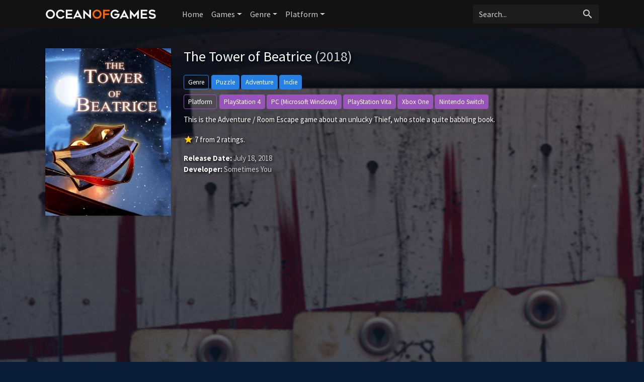

--- FILE ---
content_type: text/html; charset=UTF-8
request_url: https://ocean-of-games.com/game/90417/dino-spell/
body_size: 4920
content:
<!doctype html>
<html lang="en-US" prefix="og: http://ogp.me/ns#">
    <head>
		<meta charset="utf-8"/>
		<meta name="viewport" content="width=device-width">
		<title>The Tower of Beatrice (2018) - Ocean of Games</title>
		<meta name="description" content="The Tower of Beatrice Ocean of Games. This is the Adventure / Room Escape game about an unlucky Thief, who stole a quite babbling book." />
                <meta name="robots" content="noodp"/>
		<link rel="canonical" href="https://ocean-of-games.com/game/90417/the-tower-of-beatrice" />
        <meta property='og:locale' content='en_US'/>
		<meta property='og:title' content="The Tower of Beatrice (2018) - Ocean of Games" />
		<meta property="og:description" content="The Tower of Beatrice Ocean of Games. This is the Adventure / Room Escape game about an unlucky Thief, who stole a quite babbling book."/>						
		<meta property="og:site_name" content="Ocean of Games"/>
		<meta property='og:type' content='article'/>
		<meta property='og:url' content='https://ocean-of-games.com/game/90417/the-tower-of-beatrice'/>
		<meta property='og:image' content='https://images.igdb.com/igdb/image/upload/t_cover_big/co1z4c.png'>
        		<!-- CSS and Scripts -->
        <link rel="stylesheet" href="https://ocean-of-games.com/slick/slick.css">
        <link rel="stylesheet" href="https://ocean-of-games.com/slick/slick-theme.css">
		<link href="https://ocean-of-games.com/theme/bootstrap.min.css" rel="stylesheet">	
<link href="https://ocean-of-games.com/select/bootstrap-select.css" rel="stylesheet">
<link href="https://ocean-of-games.com/style.css" rel="stylesheet" type="text/css">
<link href="https://ocean-of-games.com/favicon.png" rel="shortcut icon" type="image/png">
<link rel="stylesheet" href="https://fonts.googleapis.com/css?family=Roboto:300,400,500" type="text/css">
<link href="https://fonts.googleapis.com/icon?family=Material+Icons" rel="stylesheet">
<script src="https://ajax.googleapis.com/ajax/libs/jquery/1.12.4/jquery.min.js"></script>		<!-- FancyBox Mousewheel Plugin -->
		<script type="text/javascript" src="https://ocean-of-games.com/fancybox/lib/jquery.mousewheel-3.0.6.pack.js"></script>
		<!-- FancyBox -->
		<link rel="stylesheet" href="https://ocean-of-games.com/fancybox/source/jquery.fancybox.css?v=2.1.5" type="text/css" media="screen" />
		<script type="text/javascript" src="https://ocean-of-games.com/fancybox/source/jquery.fancybox.pack.js?v=2.1.5"></script>
		<!-- Flags -->
		<link rel="stylesheet" type="text/css" href="https://ocean-of-games.com/flag-icon.min.css">
        <!-- Trailer -->
        <link rel="stylesheet" href="https://cdn.plyr.io/3.6.4/plyr.css" />
        <script type="text/javascript" src="https://cdn.plyr.io/3.5.6/plyr.js"></script>
        <script type='text/javascript' src='https://platform-api.sharethis.com/js/sharethis.js#property=67044a43ad17db001a54108a&product=inline-share-buttons' async='async'></script>
		<script>
  (function(i,s,o,g,r,a,m){i['GoogleAnalyticsObject']=r;i[r]=i[r]||function(){
  (i[r].q=i[r].q||[]).push(arguments)},i[r].l=1*new Date();a=s.createElement(o),
  m=s.getElementsByTagName(o)[0];a.async=1;a.src=g;m.parentNode.insertBefore(a,m)
  })(window,document,'script','//www.google-analytics.com/analytics.js','ga');

  ga('create', 'UA-21175570-64', 'auto');
  ga('send', 'pageview');

</script>
<script data-ad-client="ca-pub-1775556984675390" async src="https://pagead2.googlesyndication.com/pagead/js/adsbygoogle.js"></script>	  
    </head>
<body itemscope itemtype="http://schema.org/VideoGame">
<meta itemprop="name" content="The Tower of Beatrice" />
<meta itemprop="datePublished" content="July 18, 2018" />
<meta itemprop="dateModified" content="July 18, 2018" />
<meta itemprop="url" content="https://ocean-of-games.com/game/90417/the-tower-of-beatrice" />
<meta itemprop="image" content="https://images.igdb.com/igdb/image/upload/t_cover_big/co1z4c.png" />
<nav class="navbar navbar-expand-lg navbar-dark">
    <div class="container">
  <a class="navbar-brand" href="https://ocean-of-games.com"><img src="https://ocean-of-games.com/images/logo.png" alt="Ocean of Games" border="0"></a>
  <button class="navbar-toggler" type="button" data-toggle="collapse" data-target="#navbarColor02" aria-controls="navbarColor02" aria-expanded="false" aria-label="Toggle navigation">
    <span class="navbar-toggler-icon"></span>
  </button>

  <div class="collapse navbar-collapse" id="navbarColor02">
    <ul class="navbar-nav mr-auto">
      <li class="nav-item">
        <a class="nav-link" href="https://ocean-of-games.com">Home</a>
          </li>
        <li class="nav-item dropdown">
        <a class="nav-link dropdown-toggle" data-toggle="dropdown" href="#" role="button" aria-haspopup="true" aria-expanded="false">Games</a>
        <div class="dropdown-menu">
            <a class="dropdown-item" href="https://ocean-of-games.com/games/new">New</a>
            <a class="dropdown-item" href="https://ocean-of-games.com/games/most-popular">Popular</a>
            <a class="dropdown-item" href="https://ocean-of-games.com/games/top-rated">Top Rated</a>
        </div>
      </li>
         <li class="nav-item dropdown">
        <a class="nav-link dropdown-toggle" data-toggle="dropdown" href="#" role="button" aria-haspopup="true" aria-expanded="false">Genre</a>
        <div class="dropdown-menu">
            <a class="dropdown-item" href="https://ocean-of-games.com/genre/31/adventure/popular">Adventure</a>
            <a class="dropdown-item" href="https://ocean-of-games.com/genre/33/arcade/popular">Arcade</a>
            <a class="dropdown-item" href="https://ocean-of-games.com/genre/35/card-board-game/popular">Card and Board Game</a>
            <a class="dropdown-item" href="https://ocean-of-games.com/genre/4/fighting/popular">Fighting</a>
            <a class="dropdown-item" href="https://ocean-of-games.com/genre/25/hack-and-slash-beat-em-up/popular">Hack and slash/Beat 'em up</a>
            <a class="dropdown-item" href="https://ocean-of-games.com/genre/32/indie/popular">Indie</a>
            <a class="dropdown-item" href="https://ocean-of-games.com/genre/7/music/popular">Music</a>
            <a class="dropdown-item" href="https://ocean-of-games.com/genre/8/platform/popular">Platform</a>
            <a class="dropdown-item" href="https://ocean-of-games.com/genre/9/puzzle/popular">Puzzle</a>
            <a class="dropdown-item" href="https://ocean-of-games.com/genre/10/racing/popular">Racing</a>
            <a class="dropdown-item" href="https://ocean-of-games.com/genre/11/real-time-strategy-rts/popular">Real Time Strategy (RTS)</a>
            <a class="dropdown-item" href="https://ocean-of-games.com/genre/12/role-playing-rpg/popular">Role-playing (RPG)</a>
            <a class="dropdown-item" href="https://ocean-of-games.com/genre/5/shooter/popular">Shooter</a>
            <a class="dropdown-item" href="https://ocean-of-games.com/genre/13/simulator/popular">Simulator</a>
           <a class="dropdown-item" href="https://ocean-of-games.com/genre/15/strategy/popular">Strategy</a>
            <a class="dropdown-item" href="https://ocean-of-games.com/genre/24/tactical/popular">Tactical</a>
            <a class="dropdown-item" href="https://ocean-of-games.com/genre/16/turn-based-strategy-tbs/popular">Turn-based strategy (TBS)</a>
        </div>
      </li>
         <li class="nav-item dropdown">
        <a class="nav-link dropdown-toggle" data-toggle="dropdown" href="#" role="button" aria-haspopup="true" aria-expanded="false">Platform</a>
        <div class="dropdown-menu">
            <a class="dropdown-item" href="https://ocean-of-games.com/all-platforms">All Platforms</a>
             <div class="dropdown-divider"></div>
            <a class="dropdown-item" href="https://ocean-of-games.com/platform/34/android/popular">Android</a>
            <a class="dropdown-item" href="https://ocean-of-games.com/platform/39/ios/popular">iOS</a>
            <a class="dropdown-item" href="https://ocean-of-games.com/platform/170/google-stadia/popular">Google Stadia</a>
           <a class="dropdown-item" href="https://ocean-of-games.com/platform/3/linux/popular">Linux</a>
            <a class="dropdown-item" href="https://ocean-of-games.com/platform/14/mac/popular">Mac</a>
            <a class="dropdown-item" href="https://ocean-of-games.com/platform/37/nintendo-3ds/popular">Nintendo 3DS</a>
            <a class="dropdown-item" href="https://ocean-of-games.com/platform/130/nintendo-switch/popular">Nintendo Switch</a>
            <a class="dropdown-item" href="https://ocean-of-games.com/platform/6/pc-microsoft-windows/popular">PC (Microsoft Windows)</a>
            <a class="dropdown-item" href="https://ocean-of-games.com/platform/167/playstation-5/popular">PlayStation 5</a>
            <a class="dropdown-item" href="https://ocean-of-games.com/platform/48/playstation-4/popular">PlayStation 4</a>
            <a class="dropdown-item" href="https://ocean-of-games.com/platform/9/playstation-3/popular">PlayStation 3</a>
             <a class="dropdown-item" href="https://ocean-of-games.com/platform/8/playstation-2/popular">PlayStation 2</a>
             <a class="dropdown-item" href="https://ocean-of-games.com/platform/5/wii/popular">Wii</a>
             <a class="dropdown-item" href="https://ocean-of-games.com/platform/41/wii-u/popular">Wii U</a>
            <a class="dropdown-item" href="https://ocean-of-games.com/platform/12/xbox-360/popular">Xbox 360</a>
             <a class="dropdown-item" href="https://ocean-of-games.com/platform/49/xbox-one/popular">Xbox One</a>
            <a class="dropdown-item" href="https://ocean-of-games.com/platform/169/xbox-series-x-s/popular">Xbox Series X|S</a>
            
        </div>
      </li>
  </ul>
   <!-- Search Form -->
      <div class="searchform">
		<form action="https://ocean-of-games.com/search_main.php" class="input-group">
		<input name="q" type="text" class="form-control" placeholder="Search...">
		<input type="hidden" name="change" value="1">
		<span class="input-group-btn">
		<button class="btn zoekbut" type="submit"><i class="material-icons">search</i></button>
		</span>
		</form>
          </div>
		<!-- /Search Form -->
  </div>
        </div>
</nav>
<div class="headpage" style="background-image:url(https://images.igdb.com/igdb/image/upload/t_1080p/a8gzigojckhirrfjoxvh.png);">
<div class="headpageoverlay">							
<div class="container">
		<div class="headpageimage">
		<img data-src="https://images.igdb.com/igdb/image/upload/t_cover_big/co1z4c.png" src="https://ocean-of-games.com/images/loading-background.png" alt="The Tower of Beatrice">
		</div>
		<div class="headpageinfo">
		<h1 class="product-title">The Tower of Beatrice <span class="muted">(2018)</span></h1>
            
        <div class='genrebtns'><a class='btn btn-sm btn-outline-primary introbut'>Genre</a><span itemprop='genre'><a class='btn btn-sm btn-primary' href='https://ocean-of-games.com/genre/9/puzzle/popular' >Puzzle</a></span> <span itemprop='genre'><a class='btn btn-sm btn-primary' href='https://ocean-of-games.com/genre/31/adventure/popular' >Adventure</a></span> <span itemprop='genre'><a class='btn btn-sm btn-primary' href='https://ocean-of-games.com/genre/32/indie/popular' >Indie</a></span></div>            
            <div class='genrebtns'><a class='btn btn-sm btn-outline-info introbut'>Platform</a><span itemprop='gamePlatform'><a class='btn btn-sm btn-info' href='https://ocean-of-games.com/platform/48/playstation-4/popular' >PlayStation 4</a></span> <span itemprop='gamePlatform'><a class='btn btn-sm btn-info' href='https://ocean-of-games.com/platform/6/pc-microsoft-windows/popular' >PC (Microsoft Windows)</a></span> <span itemprop='gamePlatform'><a class='btn btn-sm btn-info' href='https://ocean-of-games.com/platform/46/playstation-vita/popular' >PlayStation Vita</a></span> <span itemprop='gamePlatform'><a class='btn btn-sm btn-info' href='https://ocean-of-games.com/platform/49/xbox-one/popular' >Xbox One</a></span> <span itemprop='gamePlatform'><a class='btn btn-sm btn-info' href='https://ocean-of-games.com/platform/130/nintendo-switch/popular' >Nintendo Switch</a></span></div>    
        <p itemprop="description">This is the Adventure / Room Escape game about an unlucky Thief, who stole a quite babbling book.</p>
  
            <div class="ext-ratings">
                            
            <span itemprop="aggregateRating" itemscope itemtype="http://schema.org/AggregateRating">
            <span class="tmdbscore"><i class="material-icons">star</i></span> <span itemprop="ratingValue">7</span> from <span itemprop="ratingCount">2</span> ratings.
            <meta itemprop="worstRating" content="1" />
            <meta itemprop="bestRating" content="10" />   
            </span>    
                
                

                </div>  
		<ul style="list-style:none;padding: 0px;">
				<li><b>Release Date:</b> July 18, 2018</li>
				            <li><b>Developer:</b> Sometimes You</li>
		            
		
		
		</ul>
<div class="sharebox">
<div class="sharethis-inline-share-buttons"></div>
</div>            
		</div>

<div class="pageinfo-left">
<div style="width:100%;margin:0px 0px 30px 0px;">
<script async src="https://pagead2.googlesyndication.com/pagead/js/adsbygoogle.js?client=ca-pub-1775556984675390"
     crossorigin="anonymous"></script>
<!-- ocean-gametop -->
<ins class="adsbygoogle"
     style="display:block"
     data-ad-client="ca-pub-1775556984675390"
     data-ad-slot="9269640030"
     data-ad-format="auto"
     data-full-width-responsive="true"></ins>
<script>
     (adsbygoogle = window.adsbygoogle || []).push({});
</script>
</div> 
 
<h3>Screenshots</h3> 
    <div class="slidenav screenshotsnav">
</div> 
<div class="pageresults">
    <ul class="slide-itemlist screenshots">
<li class="slide-item"><div class="pagethumb" ><a class="fancybox" rel="group" href="https://images.igdb.com/igdb/image/upload/t_1080p/a8gzigojckhirrfjoxvh.png"><img data-src="https://images.igdb.com/igdb/image/upload/t_screenshot_med/a8gzigojckhirrfjoxvh.png" src="https://ocean-of-games.com/images/loading-screenshotbackground.png" ></a></div></li><li class="slide-item"><div class="pagethumb" ><a class="fancybox" rel="group" href="https://images.igdb.com/igdb/image/upload/t_1080p/oj4sq9utxxykv336ewr1.png"><img data-src="https://images.igdb.com/igdb/image/upload/t_screenshot_med/oj4sq9utxxykv336ewr1.png" src="https://ocean-of-games.com/images/loading-screenshotbackground.png" ></a></div></li><li class="slide-item"><div class="pagethumb" ><a class="fancybox" rel="group" href="https://images.igdb.com/igdb/image/upload/t_1080p/u3pzg8u6plkk7xavyqpr.png"><img data-src="https://images.igdb.com/igdb/image/upload/t_screenshot_med/u3pzg8u6plkk7xavyqpr.png" src="https://ocean-of-games.com/images/loading-screenshotbackground.png" ></a></div></li><li class="slide-item"><div class="pagethumb" ><a class="fancybox" rel="group" href="https://images.igdb.com/igdb/image/upload/t_1080p/qaicr34lakqqtpqpljar.png"><img data-src="https://images.igdb.com/igdb/image/upload/t_screenshot_med/qaicr34lakqqtpqpljar.png" src="https://ocean-of-games.com/images/loading-screenshotbackground.png" ></a></div></li><li class="slide-item"><div class="pagethumb" ><a class="fancybox" rel="group" href="https://images.igdb.com/igdb/image/upload/t_1080p/tt6iwpzuh07ajdywyvwo.png"><img data-src="https://images.igdb.com/igdb/image/upload/t_screenshot_med/tt6iwpzuh07ajdywyvwo.png" src="https://ocean-of-games.com/images/loading-screenshotbackground.png" ></a></div></li><li class="slide-item"><div class="pagethumb" ><a class="fancybox" rel="group" href="https://images.igdb.com/igdb/image/upload/t_1080p/khbhgh8bhnsri9ldxwg1.png"><img data-src="https://images.igdb.com/igdb/image/upload/t_screenshot_med/khbhgh8bhnsri9ldxwg1.png" src="https://ocean-of-games.com/images/loading-screenshotbackground.png" ></a></div></li><li class="slide-item"><div class="pagethumb" ><a class="fancybox" rel="group" href="https://images.igdb.com/igdb/image/upload/t_1080p/vjrw2wnvzfij8rnfbetk.png"><img data-src="https://images.igdb.com/igdb/image/upload/t_screenshot_med/vjrw2wnvzfij8rnfbetk.png" src="https://ocean-of-games.com/images/loading-screenshotbackground.png" ></a></div></li><li class="slide-item"><div class="pagethumb" ><a class="fancybox" rel="group" href="https://images.igdb.com/igdb/image/upload/t_1080p/tku3anyrggwdl947utej.png"><img data-src="https://images.igdb.com/igdb/image/upload/t_screenshot_med/tku3anyrggwdl947utej.png" src="https://ocean-of-games.com/images/loading-screenshotbackground.png" ></a></div></li>	
</ul>
</div>
     
    

<div style="width:100%;margin:0px 0px 30px 0px;">
<script async src="https://pagead2.googlesyndication.com/pagead/js/adsbygoogle.js?client=ca-pub-1775556984675390"
     crossorigin="anonymous"></script>
<!-- ocean-gamecontent -->
<ins class="adsbygoogle"
     style="display:block"
     data-ad-client="ca-pub-1775556984675390"
     data-ad-slot="5573937602"
     data-ad-format="auto"
     data-full-width-responsive="true"></ins>
<script>
     (adsbygoogle = window.adsbygoogle || []).push({});
</script>
</div> 
    
	    
 

 
 
<h3>Related Games</h3>
<div class="slidenav relnav">
</div>    
<div class="pageresults">
<ul class="slide-itemlist relmovies">
<li class="slide-item"><div class="pagethumb" ><a href="https://ocean-of-games.com/game/27266/house-of-caravan"><img data-src="https://images.igdb.com/igdb/image/upload/t_cover_big/co86cy.png" src="https://ocean-of-games.com/images/loading-background.png" ></a></div>
<div class="gridinfo"><h2><a href="https://ocean-of-games.com/game/27266/house-of-caravan">House of Caravan</a></h2>
<h3>2015</h3>
</div></li><li class="slide-item"><div class="pagethumb" ><a href="https://ocean-of-games.com/game/26223/quern-undying-thoughts"><img data-src="https://images.igdb.com/igdb/image/upload/t_cover_big/co1hbm.png" src="https://ocean-of-games.com/images/loading-background.png" ></a></div>
<div class="gridinfo"><h2><a href="https://ocean-of-games.com/game/26223/quern-undying-thoughts">Quern: Undying Thoughts</a></h2>
<h3>2016</h3>
</div></li><li class="slide-item"><div class="pagethumb" ><a href="https://ocean-of-games.com/game/25646/dont-knock-twice"><img data-src="https://images.igdb.com/igdb/image/upload/t_cover_big/co1reg.png" src="https://ocean-of-games.com/images/loading-background.png" ></a></div>
<div class="gridinfo"><h2><a href="https://ocean-of-games.com/game/25646/dont-knock-twice">Don't Knock Twice</a></h2>
<h3>2017</h3>
</div></li><li class="slide-item"><div class="pagethumb" ><a href="https://ocean-of-games.com/game/25222/rusty-lake-roots"><img data-src="https://images.igdb.com/igdb/image/upload/t_cover_big/co3ys7.png" src="https://ocean-of-games.com/images/loading-background.png" ></a></div>
<div class="gridinfo"><h2><a href="https://ocean-of-games.com/game/25222/rusty-lake-roots">Rusty Lake: Roots</a></h2>
<h3>2016</h3>
</div></li><li class="slide-item"><div class="pagethumb" ><a href="https://ocean-of-games.com/game/81275/unforeseen-incidents"><img data-src="https://images.igdb.com/igdb/image/upload/t_cover_big/co1rgf.png" src="https://ocean-of-games.com/images/loading-background.png" ></a></div>
<div class="gridinfo"><h2><a href="https://ocean-of-games.com/game/81275/unforeseen-incidents">Unforeseen Incidents</a></h2>
<h3>2018</h3>
</div></li><li class="slide-item"><div class="pagethumb" ><a href="https://ocean-of-games.com/game/106992/a-fishermans-tale"><img data-src="https://images.igdb.com/igdb/image/upload/t_cover_big/co1iaz.png" src="https://ocean-of-games.com/images/loading-background.png" ></a></div>
<div class="gridinfo"><h2><a href="https://ocean-of-games.com/game/106992/a-fishermans-tale">A Fisherman's Tale</a></h2>
<h3>2019</h3>
</div></li><li class="slide-item"><div class="pagethumb" ><a href="https://ocean-of-games.com/game/18011/rusty-lake-hotel"><img data-src="https://images.igdb.com/igdb/image/upload/t_cover_big/co7h4x.png" src="https://ocean-of-games.com/images/loading-background.png" ></a></div>
<div class="gridinfo"><h2><a href="https://ocean-of-games.com/game/18011/rusty-lake-hotel">Rusty Lake Hotel</a></h2>
<h3>2015</h3>
</div></li><li class="slide-item"><div class="pagethumb" ><a href="https://ocean-of-games.com/game/111130/apsulov-end-of-gods"><img data-src="https://images.igdb.com/igdb/image/upload/t_cover_big/co1h60.png" src="https://ocean-of-games.com/images/loading-background.png" ></a></div>
<div class="gridinfo"><h2><a href="https://ocean-of-games.com/game/111130/apsulov-end-of-gods">Apsulov: End of Gods</a></h2>
<h3>2019</h3>
</div></li><li class="slide-item"><div class="pagethumb" ><a href="https://ocean-of-games.com/game/20342/toby-the-secret-mine"><img data-src="https://images.igdb.com/igdb/image/upload/t_cover_big/co1z4g.png" src="https://ocean-of-games.com/images/loading-background.png" ></a></div>
<div class="gridinfo"><h2><a href="https://ocean-of-games.com/game/20342/toby-the-secret-mine">Toby: The Secret Mine</a></h2>
<h3>2015</h3>
</div></li><li class="slide-item"><div class="pagethumb" ><a href="https://ocean-of-games.com/game/55282/infliction"><img data-src="https://images.igdb.com/igdb/image/upload/t_cover_big/co1isv.png" src="https://ocean-of-games.com/images/loading-background.png" ></a></div>
<div class="gridinfo"><h2><a href="https://ocean-of-games.com/game/55282/infliction">Infliction</a></h2>
<h3>2018</h3>
</div></li>	
</ul>
</div>
	
    
    
<!-- end .postmain -->
</div>    
    
</div>
<!-- end container -->
</div>
</div>

<script type="text/javascript">
	$(document).ready(function() {
		$(".fancybox").fancybox();
	});
</script>
<script src="https://ocean-of-games.com/slick/slick.js"></script>
<script>
    $('.screenshots').slick({
  dots: false,
  arrows: true,
    appendArrows: $('.screenshotsnav'),
    prevArrow: '<a class="btn btn-primary" style="border-radius: 0.25rem 0 0 0.25rem;"><i class="material-icons">keyboard_arrow_left</i></a>',
    nextArrow: '<a class="btn btn-primary" style="border-radius: 0 0.25rem 0.25rem 0;"><i class="material-icons">keyboard_arrow_right</i></a>',
  infinite: true,
  speed: 300,
  slidesToShow: 4,
  slidesToScroll: 4,
 autoplay: false,
  responsive: [
    {
      breakpoint: 800,
      settings: {
        slidesToShow: 3,
        slidesToScroll: 3
      }
    },
    {
      breakpoint: 600,
      settings: {
        slidesToShow: 2,
        slidesToScroll: 2
      }
    }
  ]
});
    $('.relmovies').slick({
  dots: false,
  arrows: true,
    appendArrows: $('.relnav'),
    prevArrow: '<a class="btn btn-primary" style="border-radius: 0.25rem 0 0 0.25rem;"><i class="material-icons">keyboard_arrow_left</i></a>',
    nextArrow: '<a class="btn btn-primary" style="border-radius: 0 0.25rem 0.25rem 0;"><i class="material-icons">keyboard_arrow_right</i></a>',
  infinite: true,
  speed: 300,
  slidesToShow: 6,
  slidesToScroll: 6,
 autoplay: false,
  responsive: [
    {
      breakpoint: 900,
      settings: {
        slidesToShow: 5,
        slidesToScroll: 5
      }
    },
    {
      breakpoint: 674,
      settings: {
        slidesToShow: 4,
        slidesToScroll: 4
      }
    },
      {
      breakpoint: 490,
      settings: {
        slidesToShow: 3,
        slidesToScroll: 3,
          dots: false
      }
    },
    {
      breakpoint: 345,
      settings: {
        slidesToShow: 2,
        slidesToScroll: 2,
          dots: false
      }
    }
  ]
});
</script> 
  
<script src="https://ocean-of-games.com/js/imglazyload.js"></script>
<script>
			//lazy loading
			$('.container img').imgLazyLoad({
				// jquery selector or JS object
				container: window,
				// jQuery animations: fadeIn, show, slideDown
				effect: 'fadeIn',
				// animation speed
				speed: 300,
				// animation delay
				delay: 100,
				// callback function
				callback: function(){}
			});
</script> 
<script src="https://ocean-of-games.com/theme/bootstrap.bundle.min.js"></script>
<script src="https://ocean-of-games.com/js/cookie.js" type="text/javascript"></script>
<script src="https://ocean-of-games.com/js/viewswitch.js" type="text/javascript"></script>
<script src="https://ocean-of-games.com/select/bootstrap-select.min.js"></script>
<footer>
<div class="footcontent">

<div class="foot-left">
<a href="https://ocean-of-games.com">Home</a><span class="footsep"></span><a rel="nofollow" href="https://ocean-of-games.com/about">About</a><span class="footsep"></span><a rel="nofollow" href="https://ocean-of-games.com/privacy">Privacy Policy</a><span class="footsep"></span><a rel="nofollow" href="https://ocean-of-games.com/contact">Contact</a>    
</div>
<div class="foot-right">
Copyright &copy; 2026 <span>Ocean of Games</span>.
</div>
</div>
</footer>
<script defer src="https://static.cloudflareinsights.com/beacon.min.js/vcd15cbe7772f49c399c6a5babf22c1241717689176015" integrity="sha512-ZpsOmlRQV6y907TI0dKBHq9Md29nnaEIPlkf84rnaERnq6zvWvPUqr2ft8M1aS28oN72PdrCzSjY4U6VaAw1EQ==" data-cf-beacon='{"version":"2024.11.0","token":"c80180f299e547ee9d3fcbbfa78a415c","r":1,"server_timing":{"name":{"cfCacheStatus":true,"cfEdge":true,"cfExtPri":true,"cfL4":true,"cfOrigin":true,"cfSpeedBrain":true},"location_startswith":null}}' crossorigin="anonymous"></script>
</body>
</html>

--- FILE ---
content_type: text/html; charset=utf-8
request_url: https://www.google.com/recaptcha/api2/aframe
body_size: 265
content:
<!DOCTYPE HTML><html><head><meta http-equiv="content-type" content="text/html; charset=UTF-8"></head><body><script nonce="m_aD1Lnt8MsP37OkIDVXgg">/** Anti-fraud and anti-abuse applications only. See google.com/recaptcha */ try{var clients={'sodar':'https://pagead2.googlesyndication.com/pagead/sodar?'};window.addEventListener("message",function(a){try{if(a.source===window.parent){var b=JSON.parse(a.data);var c=clients[b['id']];if(c){var d=document.createElement('img');d.src=c+b['params']+'&rc='+(localStorage.getItem("rc::a")?sessionStorage.getItem("rc::b"):"");window.document.body.appendChild(d);sessionStorage.setItem("rc::e",parseInt(sessionStorage.getItem("rc::e")||0)+1);localStorage.setItem("rc::h",'1768932263176');}}}catch(b){}});window.parent.postMessage("_grecaptcha_ready", "*");}catch(b){}</script></body></html>

--- FILE ---
content_type: text/css
request_url: https://ocean-of-games.com/style.css
body_size: 7300
content:
/*------------------ Body -----------------------*/
body {
font-size: 15px;
line-height: 1.5;
color: #ffffff;
background: #0a1e39;
}
button:focus {outline: none;}
/*------------------ Titles and Links -----------------------*/
.h1, .h2, .h3, .h4, .h5, .h6, h1, h2, h3, h4, h5, h6 {font-weight: 400;}
a{color:#ffffff;text-decoration:none;}a:hover, a:focus{color:#2780e3;text-decoration:none;}
b, strong {}
.btn {font-weight: 400;border-radius: 0.25rem;}
.container{max-width:100%}
@media (min-width:768px){.container{max-width:100%}}
@media (min-width:992px){.container{max-width:100%}}
@media (min-width: 1200px) {.container {width: 1130px;}}
.whiteback {background: #ffffff;}
/*------------------ Header -----------------------*/
.navbar-dark {background-color: #121212;}
.navbar-brand {padding:0px 5px 0px 0px;}
.navbar-dark .navbar-toggler {border: none;}
.navbar-dark .navbar-toggler-icon{background-image:url("data:image/svg+xml,%3csvg xmlns='http://www.w3.org/2000/svg' width='30' height='30' viewBox='0 0 30 30'%3e%3cpath stroke='rgba%28255, 255, 255, 1%29' stroke-linecap='round' stroke-miterlimit='10' stroke-width='2' d='M4 7h22M4 15h22M4 23h22'/%3e%3c/svg%3e");}
.navbar .searchform {width:100%;margin: 10px 0px;border-radius: 0.25rem;background: #1c1c1c;}
.navbar .zoekbut {color: rgba(255,255,255,.8);padding: 7px 10px 0px 10px;border-radius: 0 0.25rem 0.25rem 0;background: none;border: none;}
.navbar .zoekbut:hover {color: #ffffff;background: none;border: none;box-shadow: none;}
.navbar .zoekbut:focus {color: #ffffff;background: none;border: none;box-shadow: none;}
@media (min-width:992px){
.navbar-brand {padding:0px 25px 0px 0px;}
.navbar .searchform {width:250px;margin:0px;}
}
.navbar-dark .navbar-nav .nav-link {
    color: rgba(255,255,255,.8);
        display: inline-flex;
    -webkit-box-align: center;
    -webkit-align-items: center;
    -ms-flex-align: center;
    align-items: center;
        font-size: 16px;
}
.searchform .input-group>.form-control {
    display: block;
    height: calc(1.5em + 0.75rem + 2px);
    padding: 0.375rem 0.75rem;
        font-size: 16px;
    font-weight: 400;
    line-height: 1.5;
   color: rgba(255,255,255,.8);
    background: none;
    background-clip: padding-box;
    border: none;
    border-radius: 0.25rem 0 0 0.25rem;
    transition: none;
}
.form-control::-ms-expand {
  background-color: transparent;
  border: 0;
}

.form-control:-moz-focusring {
  color: transparent;
  text-shadow: 0 0 0 #495057;
}

.form-control:focus {
  color: #ffffff;
  background: none;
  border: none;
  outline: 0;
  box-shadow: none;
}

.form-control::-webkit-input-placeholder {
  color: rgba(255,255,255,.8);
  opacity: 1;
}

.form-control::-moz-placeholder {
  color: rgba(255,255,255,.8);
  opacity: 1;
}

.form-control:-ms-input-placeholder {
  color: rgba(255,255,255,.8);
  opacity: 1;
}

.form-control::-ms-input-placeholder {
  color: rgba(255,255,255,.8);
  opacity: 1;
}

.form-control::placeholder {
  color: rgba(255,255,255,.8);
  opacity: 1;
}
/*------------------ Home Page -----------------------*/
.scrollcontent{position: relative;z-index: 1;padding-top: 20px;padding-bottom: 25px;}
.scrollback {display: block;position: relative;background: #333;box-shadow: 0 0 6px rgba(0,0,0,0.27);background-repeat: no-repeat;
background-size: cover;
background-position: center;}
.scrolloverlay {background-color: rgba(0,0,0,0.6);height: 100%;}
.scrolltitle {position: relative;margin-top: 15px;margin-bottom: 20px;border-bottom: 3px solid #D5D5D5;}
.scrolltitle h1 {color: #ffffff;display: inline-block;border-bottom: 3px solid #2780e3;margin-bottom: -3px;line-height: 24px;font-size: 26px;font-weight: 400;padding-bottom: 10px;}
.homethumb {padding: 0px 10px;}
.homethumb img {max-width: 100%;height: auto;margin: 0px auto;}
.homethumb .overlay {position:absolute;left: 0px;width:185px;height:278px;border-radius: 0px;background-color:rgba(0,0,0,0.5);opacity:0;visibility:hidden;-webkit-transition:.25s;-moz-transition:.25s;-ms-transition:.25s;-o-transition:.25s;transition:.25s;}
.homethumb:hover .overlay {cursor:pointer;visibility:visible;opacity:1;}
.homethumb .overlay .postertitle {font-size:14px;color:#fff;margin: 100px 10px 0px 10px;font-weight: 400;text-align: center;width: 160px;position: absolute;}
.homethumb .posterscore {
float: right;
    margin-top: 250px;
	margin-right: 10px;
    font-size: 12px;
    background: rgba(0, 0, 0, 0.6);
    padding: 2px 5px;
    color: rgba(255, 255, 255, 0.9);
    -webkit-border-radius: 2px;
    -moz-border-radius: 2px;
    border-radius: 2px;
}
.homethumb .posterscore i {
    font-size: 13px;
    color: #FFCB00;
	padding-top: 2px;
	padding-right: 5px;
	float: left;
}
.topslideframe {padding-top: 40px;padding-bottom: 40px;}
.topslideframe h1 {font-size: 30px;padding-bottom: 15px;}
.top-slide {margin-right: -10px;margin-left: -10px;}
.top-slide-single {
        position: relative;
    box-sizing: border-box;
    overflow: hidden;
    height: auto;
        padding: 0px 10px 0px 10px;
}
.top-slide-inner {
   position: relative;
    box-sizing: border-box;
    bottom: 0;
    padding: 15px 15px 15px 15px;
    width: 100%;
    background: linear-gradient(180deg, rgba(0, 0, 0, 0), #000000);
    margin-top: -80px;
    height: 80px;
}
.top-slide-inner h2 {
    font-size: 18px;
    text-overflow: ellipsis;
    white-space: nowrap;
    overflow: hidden;
    text-shadow: 2px 2px 4px #000000;
}
.top-slide-inner .posterscore {
margin-right: 10px;
    font-size: 12px;
    padding: 2px 0px;
    color: rgba(255, 255, 255, 0.9);
    -webkit-border-radius: 2px;
    -moz-border-radius: 2px;
    border-radius: 2px;
    text-shadow: 1px 1px 2px #000000;
}
.top-slide-inner .posterscore i {
    font-size: 15px;
    color: #FFCB00;
	padding-top: 2px;
	padding-right: 5px;
	float: left;
}
.top-slide-inner .posterscore span {
    font-size: 14px;
}
.top-slide-inner p {
text-shadow: 2px 2px 4px #000000;
}
.top-slide-gradient {
    background: linear-gradient(180deg,rgba(0,0,0,0),#000000);
    bottom: 0;
    left: 0;
    position: absolute;
    right: 0;
    height: 50%;
}
.top-slide .slick-dots {bottom: -35px;}
@media (max-width:600px){
.top-slide-inner h2 {font-size: 18px;}
}
.homeframe {padding-bottom: 50px;}
.homeinfo-box {
    background: #05162d;
    width: 100%;
    float: left;
    padding: 50px 0px 20px 0px;
    margin-top: 0px;
    margin-bottom: 40px;
}
.homeinfo {
  float: left;
    width: 100%;
    margin: 0px 0px 50px 0px;
}
.homeinfo-left {
     float: left;
    padding-right: 30px;
}
.homeinfo-left img {
    padding-top: 20px;
    max-width: 100%;
}
.homeinfo-right h1 {font-size: 34px;padding-bottom: 5px;}
@media (max-width:700px){
.homeinfo-left {
     float: none;
    padding-right: 0px;
    padding-bottom: 20px;
    text-align: center;
}
}
.pageresults {
    overflow: hidden;
    clear: both;
}
.slidenav {float: right;margin-top: -40px;}
.slidenav .btn {
    font-weight: 400;
    padding: 3px 4px 0px 4px;
    height: 32px;
}
.card {
    background-color: transparent;
}
.card-header {
    background: #2780e5;
}
.border-light {
    border-color: #2780e5!important;
    border: 1px solid;
    border-radius: 0.3em;
}
/*------------------ home multi slider -----------------------*/
.slide-itemlist {
    text-align: center;
    list-style: none;
    margin: 20px 0px 20px 0px;
    position: relative;
    padding: 0px;
    margin-right: -10px;
    margin-left: -10px;
    display: flex;
    flex-wrap: wrap;
}
.slide-item {
   padding: 0px 10px 30px 10px;
}
.slide-item img{float: left;max-width: 100%;border:none;box-shadow: 0 0 6px rgba(0,0,0,0.27);
background: url(../../images/loading.svg) no-repeat 50% 50%;
background-size: cover;
    -webkit-transition: -webkit-transform .2s ease-out;
    transition: -webkit-transform .2s ease-out;
    transition: transform .2s ease-out;
    transition: transform .2s ease-out,-webkit-transform .2s ease-out;}
.slide-item .gridinfo {
    display: block;
    float: left;
    text-align: left;
    width: 100%;
    margin-top: 10px;
}
.slide-item h2, .slide-item h3 {
    position: relative;
    display: block;
    margin: 0;
    font-weight: normal;
    font-size: 14px;
    line-height: 20px;
	height:20px;
	text-overflow: ellipsis;
	white-space: nowrap;
    overflow: hidden;
}
.slide-item h2 {font-weight: 500;}
.slide-item h3 {color: #999DA3;}
.homeframe .h2 {
   margin-bottom: 0px;
}
/*------------------ slickcarousel https://www.jqueryscript.net/demo/Fully-Responsive-Flexible-jQuery-Carousel-Plugin-slick/ -----------------------*/
.sliderholder {max-width: 1160px;margin: 0px auto;padding: 0px 5px;}
.slick-dots li.slick-active button:before {opacity: .75;color: white;}
.slick-dots li button::before {opacity: .45;color: white;}
@media (min-width:992px){
.navbar-brand {padding:0px 25px 0px 0px;}
.navbar .searchform {width:250px;margin:0px;}
}
@media (min-width: 1200px) {.sliderholder {padding: 0px 10px;}}
/*------------------ jcarousel -----------------------*/
.fcarousel .carousel-container {
    position: relative;
    margin: 10px 40px;
}
/*
This is the visible area of you carousel.
Set a width here to define how much items are visible.
The width can be either fixed in px or flexible in %.
Position must be relative!
*/
.jcarousel {
    position: relative;
    overflow: hidden;
}
/*
This is the container of the carousel items.
You must ensure that the position is relative or absolute and
that the width is big enough to contain all items.
*/
.jcarousel ul {
    width: 20000em;
    position: relative;
    /* Optional, required in this case since it's a <ul> element */
    list-style: none;
    margin: 0;
    padding: 0;
}
/*
These are the item elements. jCarousel works best, if the items
have a fixed width and height (but it's not required).
*/
.jcarousel li {
    /* Required only for block elements like <li>'s */
    float: left;
	width: 185px;
	height: 278px;
	border: none;
	margin: 7px 13px 7px 7px;
	background: none repeat scroll 0% 0% #fff;
	transition: all 0.25s ease 0s;
	float: left;
	overflow: hidden;
	position: relative;
	border-radius: 0px;
	box-shadow: 0 0 6px rgba(0,0,0,0.27);
}
.fcarousel .carousel-prev, .fcarousel .carousel-next {
    display: inline-block;
    width: 25px;
    height: 278px;
    margin: 7px 0px;
    cursor: pointer;
    text-indent: -5555em;
    overflow: hidden;
    position: absolute;
    top: 0px;
    transition: all 0.15s ease-in-out 0s;
	-webkit-box-shadow: 0 0 6px rgba(0,0,0,0.27);
-moz-box-shadow: 0 0 6px rgba(0,0,0,0.27);
box-shadow: 0 0 6px rgba(0,0,0,0.27);
}
.fcarousel .carousel-prev {
	background:#2780e3 url(images/scroll-left.png) no-repeat right 128px;
	left:-40px;
	border-radius: 3px 0px 0px 3px;
}
.fcarousel .carousel-next {
	background:#2780e3 url(images/scroll-right.png) no-repeat left 128px;
	right:-40px;
	border-radius: 0px 3px 3px 0px;
}
.fcarousel .carousel-prev:hover {
	background:#C3020C url(images/scroll-left.png) no-repeat right 128px;
}
.fcarousel .carousel-next:hover {
	background:#C3020C url(images/scroll-right.png) no-repeat left 128px;
}
 /* top boxes */
.topbox {float: left;width: 33.33333333%;font-size: 16px;}
.topbox .boxmain {margin-bottom: 20px;overflow: hidden;}
.topbox h2 {margin-bottom: 0px;font-size: 22px;}
.topbox ul {padding: 0;margin: 0;list-style: none;}
.topbox ul li {line-height:24px;}
.homemorebut {margin: 0px auto 40px auto;text-align: center;clear: both;}
.box1 {margin-right:10px;}
.box2 {margin-left:5px;margin-right:5px;}
.box3 {margin-left:10px;}
.featimage {float: left;width: 180px;margin:10px 25px 20px 0px;border-radius:3px;
overflow: hidden;background: #ffffff;
-webkit-box-shadow: 0 0 6px rgba(0,0,0,0.27);
-moz-box-shadow: 0 0 6px rgba(0,0,0,0.27);
box-shadow: 0 0 6px rgba(0,0,0,0.27);}
@media (max-width: 360px) {
.featimage {float: none;}
}
.feat-rating {
    font-size: 18px;
    width: 180px;
    padding: 8px 0px;
}
.featbox h3 {
    font-size: 22px;
    font-weight: 400;
    margin-bottom: 0px;
    margin-top: 10px;
    height: 24px;
    overflow: hidden;
}
.featbox h4 {
    color: #777777;
    font-size: 16px;
    margin-top: 5px;
}
/*------------------ Index Pages -----------------------*/
.pageheader {margin-top: 50px;margin-bottom: 20px;clear: both;}
.pageheader h1 {font-size: 26px;margin-bottom: 0px;}
.pagetopbox {padding: 25px 0px 25px 0px;background: #FFFFFF;box-shadow: 0 0 6px rgba(0,0,0,0.27);}
.pagebottombox {padding:15px 0px 25px 0px;}
.pagetitle {margin-bottom: 15px;margin-top: 15px;font-weight: bold;border-bottom: 3px solid #D5D5D5;clear: both;}
.pagetitle h1 {color: #212121;display: inline-block;border-bottom: 3px solid #2780e3;margin-bottom: -3px;line-height: 24px;font-size: 24px;font-weight: 400;padding-bottom: 10px;}
/*--- view switcher buttons ---*/
.pageresults input[type=radio] {
		position: absolute;
		z-index: 100;
		opacity: 0;
		cursor: pointer;
		height: 40px;
		width: 40px;

	}
.pageresults .control {
		background: #ffffff;
		width: 34px;
		height: 34px;
		border-radius: 3px;
		display: inline-block;
		margin-right: 5px;
		}
		
		.pageresults .control:hover, 
		input[type=radio]:hover + .control, 
		input[type=radio]:checked + .control {
		background: #2780e3 !important;
		
		}
		
.pageresults .control i {
		display: inline-block;
		margin-right: 5px;
		border-radius: 3px;
		padding: 5px 5px 5px 5px;
		cursor: pointer;
		vertical-align: bottom;
		box-shadow: 0 0 6px rgba(0,0,0,0.27);
	}	
.pageresults .control i:hover, input[type=radio]:hover + .control i, input[type=radio]:checked + .control i {
		color: #ffffff;
}
.pageresults .first {
		border-top-left-radius: 3px;
		border-bottom-left-radius: 3px;
	}
	
.pageresults .last {
		border-top-right-radius: 3px;
		border-bottom-right-radius: 3px;
		border-right: 0px;
	}
/*--- actor page items ---*/
.postmain .page-item{float:left;width: 155px;margin: 0px 27px 20px 0px;border-radius:0px; }
.postmain .page-itemlist li:nth-child(5n) {
    margin: 0px 27px 20px 0px;
}
.postmain .page-itemlist li:nth-child(6n) {
    margin: 0px 0px 20px 0px;
}
.postmain .page-item img{float: left;width: 155px;height: 233px;border:none;background: #ffffff;box-shadow: 0 0 6px rgba(0,0,0,0.27); }
.postmain .page-item .gridinfo {
    display: block;
    float: left;
    width: 155px;
    margin-top: 10px;
}
/* responsive - actor page items */
@media (max-width: 1199px) {
.postmain .page-item{float:left;width: 155px;margin: 0px 20px 20px 0px;border-radius:0px; }
.postmain .page-itemlist li:nth-child(5n) {
    margin: 0px 20px 20px 0px;
}
.postmain .page-itemlist li:nth-child(6n) {
    margin: 0px 20px 20px 0px;
}
}
@media (max-width: 767px) {
.postmain .page-item{float:left;width: 155px;margin: 0px 20px 20px 0px;border-radius:0px; }
.postmain .page-itemlist li:nth-child(5n) {
    margin: 0px 20px 20px 0px;
}
.postmain .page-itemlist li:nth-child(6n) {
    margin: 0px 20px 20px 0px;
}
}
/*--- page items ---*/
.page-itemlist{text-align: center;list-style: none;margin:30px 0px 0px 0px;position: relative;padding:0px;margin-right: -20px;margin-left: -20px;display: flex;flex-wrap: wrap;}
.page-item{float:left;width: 20%;padding:0px 20px 30px 20px;border-radius:0px; }
.list .page-item{width: 100%;margin: 0px 0px 20px 0px;padding: 0px 20px 0px 20px; }
.page-item img{float: left;max-width: 100%;border:none;box-shadow: 0 0 6px rgba(0,0,0,0.27);
background: url(../../images/loading.svg) no-repeat 50% 50%;
background-size: cover;
    -webkit-transition: -webkit-transform .2s ease-out;
    transition: -webkit-transform .2s ease-out;
    transition: transform .2s ease-out;
    transition: transform .2s ease-out,-webkit-transform .2s ease-out;}
.page-itemlist li .listinfo  .summary {float: left;width: 100%;display: block;padding-top:8px;}

.page-item .gridinfo {display: block;float: left;text-align: left;width:100%;margin-top: 10px;}
.list .page-item .gridinfo {display: none;}

.page-item .listinfo {display: none;}
.list .page-item .pagethumb {width: 20%;float: left;padding-right: 20px;}
.list .page-item .listinfo {display: block;text-align: left;width: 80%;float: left;}
.listseperator {display: none;}
.list .listseperator {
	display: block;
    border-bottom: 1px solid #CCC;
    box-shadow: 0px 1px 0px #FFF;
    padding-top: 20px;
    clear: both;
}
.page-item h2, .page-item h3 {
    position: relative;
    display: block;
    margin: 0;
    font-weight: normal;
    font-size: 14px;
    line-height: 20px;
	height:20px;
	text-overflow: ellipsis;
	white-space: nowrap;
    overflow: hidden;
}
.page-item h2 {font-weight: 500;}
.page-item h3 {color: #999DA3;}
.list .page-item h3 {margin-top: 5px;margin-bottom: 10px;}
.gridinfo .posterscore {
    float: right;
	margin-top: -40px;
	margin-right: 10px;
    font-size: 12px;
    background: rgba(0, 0, 0, 0.6);
    padding: 2px 5px;
    color: rgba(255, 255, 255, 0.9);
    -webkit-border-radius: 2px;
    -moz-border-radius: 2px;
    border-radius: 2px;
}
.gridinfo .posterscore i {
    font-size: 13px;
    color: #FFCB00;
	padding-top: 2px;
	padding-right: 5px;
	float: left;
}
.listinfo .posterscore {
    float: left;
	margin-top: 5px;
	margin-bottom: 5px;
    font-size: 12px;
    background: #212121;
    padding: 2px 5px;
    color: rgba(255, 255, 255, 0.9);
    -webkit-border-radius: 2px;
    -moz-border-radius: 2px;
    border-radius: 2px;
}
.listinfo .posterscore i {
    font-size: 14px;
    color: #FFCB00;
	padding-top: 2px;
	padding-right: 5px;
	float: left;
}
.gridinfo .topnr {
    float: left;
	margin-right: 10px;
    background:#2780e3;
    padding: 6px 6px;
    box-shadow: 0 0 6px rgba(0,0,0,0.27);
border: none;
}
.gridinfo .topnr span {
    font-size: 18px;
    color: #ffffff;
	float: left;
}
.listinfo .topnr {
    float: left;
	margin-right: 10px;
    background:#2780e3;
    padding: 6px 6px;
    box-shadow: 0 0 6px rgba(0,0,0,0.27);
border: none;
}
.listinfo .topnr span {
    font-size: 18px;
    color: #ffffff;
	float: left;
}
.pagenavbar {clear: both;text-align: center;}
/* responsive - page items */
@media (max-width: 1199px) {
.page-itemlist{margin-right: -10px;margin-left: -10px;}
.page-item{width: 20%;padding: 0px 10px 25px 10px; }
.page-item .gridinfo {width: 100%;}
.list .page-item .listinfo {padding-left: 20px;}
}
@media (max-width: 700px) {
.page-itemlist{margin-right: -10px;margin-left: -10px;}
.page-item{width: 25%;padding: 0px 10px 25px 10px; }
}
@media (max-width: 500px) {
.page-item{width: 33.333333%;padding: 0px 10px 20px 10px; }
}
@media (max-width: 350px) {
.page-itemlist{margin-right: -5px;margin-left: -5px;}
.page-item{width: 50%;padding: 0px 5px 20px 5px; }
.list .page-item .pagethumb {width: 100%;}
.list .page-item .listinfo {width: 100%;padding-left: 0px;padding-top: 20px;}
}
/* pagination */
.pagination {
    margin:10px 0px 80px 0px;overflow: hidden;
}
.pagination > li > a, .pagination > li > span {
    position: relative;
    float: left;
    padding: 6px 12px;
    margin-left: -1px;
    line-height: 1.42857143;
    text-decoration: none;
    border:none;
}
.pagination > .active > a, .pagination > .active > a:focus, .pagination > .active > a:hover, .pagination > .active > span, .pagination > .active > span:focus, .pagination > .active > span:hover {
    z-index: 3;
    color: #fff;
    cursor: default;
    background-color: #2780e3;
    border-color: #2780e3;
    border-radius: 0.25rem;
}
.pagination-lg > li > a, .pagination-lg > li > span {
    padding: 9px 16px;
    font-size: 18px;
    line-height: 1.3333333;
}
.pagination > li > a:focus, .pagination > li > a:hover, .pagination > li > span:focus, .pagination > li > span:hover {
    z-index: 2;
    color: #2780e3;
}
 /* Tooltip */
.tooltip > .tooltip-inner {
      background-color: #2780e3; 
      color: #FFFFFF; 
      padding: 5px 10px;
      font-size: 12px;
	  line-height: 14px;
  }
  /* Tooltip on top */
.tooltip.top > .tooltip-arrow {
      border-top: 5px solid #2780e3;
  }
  /* Tooltip on bottom */
.tooltip.bottom > .tooltip-arrow {
      border-bottom: 5px solid blue;
  }
  /* Tooltip on left */
.tooltip.left > .tooltip-arrow {
      border-left: 5px solid red;
  }
  /* Tooltip on right */
.tooltip.right > .tooltip-arrow {
      border-right: 5px solid black;
  }
/* Back to top button */
#back-top {
	position: fixed;
	bottom: 10px;
	right: 15px;
	z-index: 1;
}
#back-top a {
	display: block;
	text-align: center;
	-webkit-transition: 0.2s;
	-moz-transition: 0.2s;
	transition: 0.2s;
	border-radius: 50%;
	width: 45px;
	height: 45px;
}
#back-top i {
	color: #fff;
	font-size: 32px;
	margin-top: 5px;
	float: left;
	width: 100%;	
}
/*------------------ Single Pages -----------------------*/
:root {--plyr-color-main: #2780e3;}
.pageinfo-left,.pageinfo-right {float:left;margin-top:30px;padding-left:0px;width:100%;padding: 0px;}
.headpage {
    position: relative;
	background-repeat: no-repeat;
	background-size: cover;
    background-position: top;
    float: left;
    width: 100%;
}
.headpageoverlay{
    background: linear-gradient(180deg,rgba(16,20,38,0.5),#0a1e39);
    float: left;
    width: 100%;
    padding-bottom: 200px;
}
.headpageimage {
    float: left;
    width:25%;
    padding: 40px 25px 30px 0px;
}
.headpageimage img{width: 100%;height:auto;
    background: url(../../images/loading.svg) no-repeat 50% 50%;
    background-size: cover;
    -webkit-transition: -webkit-transform .2s ease-out;
    transition: -webkit-transform .2s ease-out;
    transition: transform .2s ease-out;
    transition: transform .2s ease-out,-webkit-transform .2s ease-out;
    box-shadow: 0 0 6px rgba(0,0,0,0.27);
    -webkit-box-shadow: 0 0 6px rgba(0,0,0,0.27);
-moz-box-shadow: 0 0 6px rgba(0,0,0,0.27);
}
.headpageinfo {
    float: left;
     width:75%;
	margin-top: 40px;
	color: #cccccc;
    text-shadow: 2px 2px 4px #000000;
}
.headpageinfo a {
    color: #FFFFFF;
}
a:hover, a:focus {
    color: #2780e3;
    text-decoration: none;
}
.headpageinfo p {
    color: #FFFFFF;
}
.headpageinfo b {
    color: #FFFFFF;
}
.headpageinfo .muted {
    color: #cccccc;
}
.headpageinfo ul li {
    line-height: 22px;
}
.product-title {
	color: #FFFFFF;
    font-size: 28px;
    font-weight: 400;
    margin-bottom: 20px;
	margin-top: 0px;
}
.product-stock {
    color: #cccccc;
    font-size: 18px;
    margin: 7px 0px 15px 0px;
    font-style: italic;
}
.genrebtns {margin: 0px 10px 0px 0px;text-shadow: none;}
.genrebtns .btn {margin-bottom: 10px;}
.genrebtns .introbut {margin-right: 5px;}
.genrebtns .introbut:hover {background-color: transparent;cursor: auto;}
.headpageright {
    float: right;
    padding: 40px 0px 0px 0px;
	width: 336px;
}
/* responsive */
@media (max-width:767px){
.headpageimage {
   width: 30%;
}
.headpageinfo {
    width: 70%;
}
.product-title {
    height: 100%;
    font-size: 24px;
}
}
@media (max-width:397px){
.headpageimage {
          width: 50%;
        padding: 25px 20px 0px 0px;
}
.headpageinfo {
    width: 100%;
    margin-top: 20px;
}
.product-title {
    font-size: 22px;
}
}
@media (max-width: 992px) {
.headpageright {
    float: right;
    padding: 10px 0px 0px 0px;
	width: 100%;
}
}
.product-rating {
font-size: 18px;
margin-bottom: 20px;
float: left;
width: 100%;
padding:21px 5px;
border-radius: 2px;
background-color: rgba(0,0,0,0.6);
color: #ffffff;
}
.score, .scorecount{text-align:center;}
.scorecount {font-size:14px;margin-top: 10px;}
.score i {
    font-size: 34px;
    color: #FFCB00;
    padding-right: 5px;
    vertical-align: middle;
}
.score span {
    font-size: 26px;
    vertical-align: middle;
}
/* big stars */
.bigstarbox {height:34px;width:170px;margin:10px auto;}
.bigstarboxlist {float:left;height:34px;width:170px;margin:0px 0 0 8px;}
span.bigstars, span.bigstars span {
    display: block;
    background: url(images/bigstars.png) 0 -36px repeat-x;
    width: 170px;
    height: 34px;
}
span.bigstars span {background-position: 0 0;}
/* single movie ratings */
.ext-ratings {margin:15px 0px 15px 0px;font-size: 15px;color: #ffffff;}
.ext-ratings .tmdbscore {
    display: inline-block;
    vertical-align: text-bottom;
    margin: 0px;
}
.ext-ratings .tmdbscore i {
    font-size: 19px;
    color: #FFCB00;
    vertical-align: middle;
}
.ext-ratings .imdbicon {
    background: transparent url(/images/imdbicon.png) no-repeat;
        background-size: auto;
    background-size: cover;
    height: 16px;
    width: 32px;
    display: inline-block;
    vertical-align: text-bottom;
    margin: 0px 2px 1px 10px;
}
.ext-ratings .metaicon {
    background: transparent url(/images/metaicon.png) no-repeat;
        background-size: auto;
    background-size: cover;
    height: 16px;
    width: 16px;
    display: inline-block;
    vertical-align: text-bottom;
    margin: 0px 2px 1px 10px;
}
.ext-ratings .rottenicon {
    background: transparent url(/images/rottenicon.png) no-repeat;
        background-size: auto;
    background-size: cover;
    height: 16px;
    width: 16px;
    display: inline-block;
    vertical-align: text-bottom;
    margin: 0px 1px 0px 10px;
}
/* stream options */
.streamingoptions {margin-right: -15px;}
.streamingoptions p {padding-bottom: 0px;padding-right: 15px;}
.streamingoptions li {list-style: none;float: left;margin-right: 15px;margin-bottom: 15px;width: 55px;}
.streamingoptions img {width: 55px;height: 55px;-webkit-box-shadow: 0 0 6px rgb(0 0 0 / 27%);
    -moz-box-shadow: 0 0 6px rgba(0,0,0,0.27);
    box-shadow: 0 0 6px rgb(0 0 0 / 27%);}
.streamingoptions li span.wrapper {font-size: 12px;margin-top: 5px;float: left;}
.streamingoptions .hide {display: none;}
.streamingoptions h4 {margin: 20px 0px;float: left;}
.postactions {float: right;width: 100%;margin-bottom: 10px;}
.postactions .btn.btn-raised.btn-warning {color: #ffffff;font-size: 15px;margin:0px;}
@media (max-width: 1199px) {
.product-rating {width: 100%;}
.postactions {width: 100%;}
}
.table > tbody > tr > td, .table > tbody > tr > th, .table > tfoot > tr > td, .table > tfoot > tr > th, .table > thead > tr > td, .table > thead > tr > th {
    padding: 8px;
    line-height: 1.42857143;
    vertical-align: middle;
    border-top: 1px solid #ddd;
}
.postcontent {float: left;margin: 0px 0px 30px 0px;}
.postmain {padding: 15px;margin-bottom: 20px;background-color: #fff;border-radius: 3px;overflow: hidden;
-webkit-box-shadow: 0 0 6px rgba(0,0,0,0.27);
-moz-box-shadow: 0 0 6px rgba(0,0,0,0.27);
box-shadow: 0 0 6px rgba(0,0,0,0.27);
}
.postmaintitle {clear: both;margin-bottom:25px;margin-top:0px;border-bottom: 3px solid #D5D5D5;}
.postmaintitle h3 {color: #212121;display: inline-block;border-bottom: 3px solid #2780e3;margin-top:0px;margin-bottom: -3px;line-height: 22px;font-size: 20px;font-weight: 400;padding-bottom: 10px;}
.postmaindescr  p {white-space: pre-wrap;}
.fancybox  img{
    overflow: hidden;
    display: inline-block;
    width: 100%;
	margin-right: 15px;
    margin-bottom: 15px;
    box-shadow: 0 0 6px rgba(0,0,0,0.27);
}
.postscreens a:nth-child(4n) img {margin-right: 0px;}
.nav-tabs {background:none;border-bottom: 3px solid #D5D5D5;}
.nav-tabs > li > a.active, .nav-tabs > li > a.active:hover, .nav-tabs > li > a.active:focus {
    color: #212121 !important;
    cursor: default;
    background-color: #ffffff !important;
    border-radius: 0px;
    border-bottom: 3px solid #2780e3 !important;
	font-size: 20px;
font-weight: 400;
line-height: 22px;
padding: 0px 0px 10px 0px;
margin-bottom: -2px;
margin-right: 20px;
}
.nav-tabs > li > a, .nav-tabs > li > a:hover, .nav-tabs > li > a:focus {
    background-color: transparent !important;
    border: 0 !important;
    color: #b3b3b3 !important;
    font-size: 20px;
font-weight: 400;
line-height: 22px;
padding: 0px 0px 10px 0px;
margin-bottom: -2px;
margin-right: 20px;
}
.nav-tabs > li > a:hover, .nav-tabs > li > a:focus {
  color: #212121 !important;
}
.nav-tabs .ripple-container {display: none;}
.tab-content {margin-top: 30px;}
.castlist {
    list-style: none;
	padding: 0px;
}
.castlist li {
    width: 33%;
    float: left;
	margin: 0px 0px 15px 0px;
}
.castlist li .castpic {float: left;margin-right: 15px;}
.castlist li .castpic img {width:45px;height:68px;}
.castlist li .castinfo h3 {
    position: relative;
    display: block;
    height: 16px;
    margin: 0;
    font-weight: 400;
    font-size: 14px;
    line-height: 14px;
    overflow: hidden;
}
.castlist li .castinfo .muted {color: #787878;max-height: 40px;overflow: hidden;}
/* responsive */
@media (max-width:767px){
.castlist li {width: 50%;}
}
@media (max-width:360px){
.castlist li {width: 100%;}
}
#crew a {font-weight: 400;}
/* post items albums, videos, reviews */
.post-itemlist{list-style: none;margin: 0px;position: relative;padding: 0px;}
.post-item{width:100px;float:left;margin: 0px 23px 30px 0px;  }
.post-item img{width:100px;height: 100px;background: #ffffff;box-shadow: 0px 0px 4px 0px rgba(0, 0, 0, 0.4);}
.post-item .info {margin-top:10px;}
.post-item h3, .post-item h4 {
    position: relative;
    display: block;
   height: 18px;
    margin: 0;
    font-weight: 300;
    font-size: 12px;
    line-height: 16px;
    overflow: hidden;
}
.post-item h3 {font-weight: 400;}
.post-item:nth-child(6n) {margin: 0px 0px 30px 0px;}
@media (max-width: 1199px) {
.post-item{margin: 0px 15px 30px 0px;  }
.post-item:nth-child(6n) {margin: 0px 15px 30px 0px;}
}
#reviews li {margin-bottom: 15px;border-bottom: 1px solid #ddd;padding-bottom: 15px;}
#reviews li .tit{font-weight:400;font-size:14px;margin-bottom:5px;}
#reviews li .auth{margin-bottom:10px;}
#reviews li .cont{font-style: italic;}
/* small stars */
.starbox {margin: 8px 0px;}
span.stars, span.stars span {display: block;background: url(images/stars.png) 0 -16px repeat-x;width: 80px;height: 16px;}
span.stars span {background-position: 0 0;}
.blok {
    position: relative;
    display: -ms-flexbox;
    display: flex;
    -ms-flex-direction: column;
    flex-direction: column;
    min-width: 0;
    word-wrap: break-word;
    background-clip: border-box;
    border: none;
   padding-bottom: 30px;
}
.blok-header {
    padding: 0px;
    margin-bottom: 0;
}
.blok-body {
    -ms-flex: 1 1 auto;
    flex: 1 1 auto;
    min-height: 1px;
    padding: 1.25rem 0;
}
.topcast {padding-right: 5px;}
.topcast .slick-slide img {border-radius: 50%;}
/* movies menu */
.movies-menu {}
.movies-options {display: -ms-flexbox;display: flex;-ms-flex-wrap: wrap;flex-wrap: wrap;margin-right: -5px;margin-left: -5px;}
.movies-options .movies-view {width: 90px;position: relative;padding-right: 5px;margin-left: auto!important;}
.movies-options .services img {width: 25px;height: auto;margin-right: 10px;}
.movies-options .btn-primary {
    color: #fff;
    border-color: #2780e3;
    background: none;
    border-radius: 0.25rem;
}
.movies-options .btn-group {
    position: relative;
    width: 100%;
    padding: 5px 5px;
}
.btn-full {
    display: -webkit-inline-box;
    display: -webkit-inline-flex;
    display: -ms-inline-flexbox;
    display: inline-flex;
    -webkit-box-align: center;
    -webkit-align-items: center;
    -ms-flex-align: center;
    align-items: center;
    -webkit-box-pack: justify;
    -webkit-justify-content: space-between;
    -ms-flex-pack: justify;
    justify-content: space-between;
}
.movies-options .dropdown-menu.show {
    display: block;
   
}
@media (max-width: 399px) {
.movies-options .movies-view {display: none;}
}
@media (min-width: 300px) {
.movies-options .btn-group {
     padding: 0px 5px;
    -ms-flex-preferred-size: 0;
    flex-basis: 0;
    -ms-flex-positive: 1;
    flex-grow: 1;
    max-width: 100%;
}
}
@media (min-width: 768px) {
.movies-options .btn-group {
     padding: 0px 5px;
    -ms-flex-preferred-size: 0;
    flex-basis: 0;
    -ms-flex-positive: 1;
    flex-grow: 1;
    max-width: 180px;
}
}
@media (max-width: 800px) {
.noslide .col-sm-3 {-ms-flex: 0 0 33%;flex: 0 0 33%;max-width: 33%;}
}
@media (max-width: 600px) {
.noslide .col-sm-3 {-ms-flex: 0 0 50%;flex: 0 0 50%;max-width: 50%;}
}
/*--- sorting options ---*/
.sortbutton {margin-top: -35px;margin-right: 5px;float: right;}
@media (max-width: 568px) {
.sortbutton {margin-top: 15px;}
}
/*--- view switch nav ---*/
#viewnav {float: right;margin-top: -35px;margin-right: 0px;}
@media (max-width: 568px) {
#viewnav {margin-top: 15px;}
}
#viewnav a {
    width: 36px;
    height: 36px;
    border-radius: 0.25rem;
    display: inline-block;
    margin-left: 5px;
}
#viewnav a:hover {
    background: #2780e3;
}
#grid {
    background: #2780e3;
    border: 1px solid #2780e3;
}
#grid i {
    color: #ffffff;
}
.list #grid {
    background: #021933;
    border: 1px solid #2780e3;
}
.list #grid i {
    color: #ffffff;
}
#list {
   border: 1px solid #2780e3;
}
#list i {
    color: #ffffff;
}
.list #list {
    background: #2780e3;
}
.list #list i {
    color: #ffffff;
}
#viewnav i {
   padding: 5px 5px 5px 5px;
}
#viewnav i:hover {
	color: #ffffff;
}
/*------------------ Other Pages -----------------------*/
.box-pagecontent {margin-top:0px;}
.posttitle {margin-bottom: 15px;margin-top: 35px;border-bottom: 3px solid #D5D5D5;}
.posttitle h1 {display: inline-block;border-bottom: 3px solid #2780e3;margin-bottom: -3px;line-height: 22px;font-size: 20px;font-weight: 400;padding-bottom: 10px;}
.randombox {margin-top:20px;margin-bottom:30px;}
.randombox p {white-space: pre-wrap;margin: 0px;}
/*------------------ Footer -----------------------*/
body > footer {background:#121212;padding-top: 25px;font-size: 12px;color: #DDD;margin-left:auto;margin-right:auto;width:100%;height:240px;clear:both;}
body > footer .footcontent{padding:10px;padding-top: 140px;max-width:1100px;margin:0 auto;font-weight: 400;}
body > footer .footcontent .foot-left span{color: #2780e3;}
body > footer .footcontent a{color: #DDD;}
body > footer .footcontent a:hover{color: #FFF;}
body > footer .footsep{margin: 10px;border-left: 1px solid #4D515F;}
body > footer .social-links {
    text-align: center;
    clear: both;
    padding: 10px 0px 0px 0px;
}
body > footer .seperator {
    display: block;
    margin: 20px 0px;
    clear: both;
    border-bottom: 1px solid #242424;
    box-shadow: 0px 1px 0px #4B4B4B;
}
.footcontent .foot-left {float: left;text-align: left;margin-bottom: 20px;}
.footcontent .foot-right {text-align: right;}
@media (max-width: 1199px) {
.footcontent .foot-left {float:none;text-align: center;}
.footcontent .foot-right {text-align: center;}
}
/*------------------ Post Sidebar -----------------------*/
.post-sidebar {margin:0px 0px 30px 0px;}
.post-sidebar-box {margin-top: 30px;margin-bottom: 30px;}
@media (max-width: 1199px) {
.post-sidebar-box {margin-top: 0px;margin-bottom: 30px;}
}
.post-sidebar-box  h3 {}
.side-itemlist{list-style: none;margin: 20px 0px 0px 0px;position: relative;padding: 0px;}
.side-item{margin: 0px 0px 10px 0px;overflow: hidden;}
.side-thumb {
    display: inline-block;
    width: 100px;
    height: 150px;
}
.side-item img{width: 100px;height: 150px;background: #ffffff;}
.audiob-item img{width: 100px;height: 100px;background: #ffffff;}
.side-item .info {margin-top:0px;display: inline-block;vertical-align: top;margin-left: 10px;width: 200px;}
.side-item h3, .side-item h4 {
    position: relative;
    display: block;
    margin: 0;
    font-weight: 300;
    font-size: 14px;
    line-height: 16px;
    overflow: hidden;
}
.side-item h3 {font-weight: 500;}
@media (max-width: 1199px) {
.side-item .info {width: 50%;}
}
.muted {color: #787878;}
.side-item .info .posterscore {
    float: left;
    margin-top: 5px;
    margin-bottom: 5px;
    font-size: 12px;
    background: #212121;
    padding: 2px 5px;
    color: rgba(255, 255, 255, 0.9);
    -webkit-border-radius: 2px;
    -moz-border-radius: 2px;
    border-radius: 2px;
}
.side-item .info .posterscore i {
    font-size: 14px;
    color: #FFCB00;
    padding-top: 2px;
    padding-right: 5px;
    float: left;
}
.postmain .table .btn {
    float: right;
    margin: 3px 0px;
}
.postmain .flag-icon {
    font-size: 22px;
	margin: 0px 5px 5px 0px;
}
.genrefilter {
    margin-top: -45px;
}
.genrefilter .btn {height: 34px;background: #ffffff;box-shadow: 0 0 6px rgba(0,0,0,0.27);text-transform: none;font-weight: 500;}
.genrefilter .btn:not(.btn-raised):not(.btn-link):hover, .genrefilter .input-group-btn .btn:not(.btn-raised):not(.btn-link):hover, .genrefilter .btn:not(.btn-raised):not(.btn-link):focus, .genrefilter .input-group-btn .btn:not(.btn-raised):not(.btn-link):focus {
    color: #ffffff; background-color:#2780e3;
}
.genrefilter .btn .caret {
    margin-left: 2px;
}
.genrefilter .dropdown-menu {
min-width: 200px;
}
.genrefilter .dropdown-menu li > a:hover,
.genrefilter .dropdown-menu li > a:hover,
.genrefilter .dropdown-menu li > a:focus,
.genrefilter .dropdown-menu li > a:focus {
  color: #2780e3;
}
/* extra stuff */
.allplatforms .plat-item {
    float: left;
   width: 90px;
    margin: 0px 15px 30px 15px;
    border-radius: 0px;
}
.allplatforms .plat-item .platcover {min-height:90px;margin-bottom: 15px;}
.allplatforms .plat-item .platcover img {width:90px;background: #ffffff;padding: 1px;}
.flagimage {height:22px;margin-right: 10px;margin-bottom: 10px;border: 1px solid #ececec;}
.sharebox {height:32px;margin-bottom: 10px;text-shadow: none;float: left;}
.row.display-flex {
  display: flex;
  flex-wrap: wrap;
}
.row.display-flex > [class*='col-'] {
  display: flex;
  flex-direction: column;
    float: none;
}
.row.display-flex.list > [class*="col-"] {

    display: block;
    flex-direction: row;

}
.pageresults .row {margin-top: 20px;}
.row .pagethumb img {
    max-width: 100%;
    float:left;
box-shadow: 0 0 6px rgba(0,0,0,0.27);
border: none;
    background: #ffffff url(../../images/loadingold.svg) no-repeat 50% 50%;
background-size: cover;
     -webkit-transition:-webkit-transform .2s ease-out;
 transition:-webkit-transform .2s ease-out;
 transition:transform .2s ease-out;
 transition:transform .2s ease-out,-webkit-transform .2s ease-out;
}
.list .col-xs-6 {
    width: 100%;
    margin: 0px 0px 20px 0px;
}
.col-xs-6 .pagethumb {
    float: left;
}
.list .col-xs-6 .pagethumb {
    float: left;
    width: 16%;
margin-right: 25px;
}
.row .listinfo  .summary {display: block;margin-top: 40px;}

.col-xs-6 .gridinfo {display: block;float: left;width: 100%;margin-top: 10px;margin-bottom: 25px;}
.list .col-xs-6 .gridinfo {display: none;}
.col-xs-6 .listinfo {display: none;}
.list .col-xs-6 .listinfo {display: block;}
.listseperator {display: none;}
.list .listseperator {
	display: block;
   border-bottom: 1px solid #000;
    box-shadow: 0px 1px 0px #313131;
    padding-top: 20px;
    clear: both;
}
.col-xs-6 h2, .col-xs-6 h3 {
    position: relative;
    display: block;
    margin: 0;
    font-weight: normal;
    font-size: 14px;
    line-height: 20px;
	height:20px;
	text-overflow: ellipsis;
	white-space: nowrap;
    overflow: hidden;
}
.col-xs-6 h2 {font-weight: 500;}
.col-xs-6 h3 {color: #999DA3;}
.col-xs-6 {
  width:16.66666667%
      
 }
@media (max-width:1064px) {
.col-xs-6 {
    width: 20%;
}
}
@media (max-width:866px) {
.col-xs-6 {
    width: 25%;
    padding-right: 10px;
padding-left: 10px;
}
}
@media (max-width:992px) {
    .topbox {width: 100%}
    .box1 {margin-right: 0px;}
    .box2 {margin-left: 0px;
    margin-right: 0px;
}
    .box3 {
    margin-left: 0px;
}
.col-xs-6 {
    width: 33%;
    padding-right: 10px;
padding-left: 10px;
}
.list .col-xs-6 .pagethumb {
margin-right: 15px;
}
}
@media (max-width:455px) {
.col-xs-6 {
    width: 50%;
    padding-right: 10px;
padding-left: 10px;
}
.list .col-xs-6 .pagethumb {
margin-right: 15px;
}
body > footer .footcontent {
text-align: center;
}
    body > footer .footcontent .pull-right {
width: 100%;
margin: 0 auto;
}
}